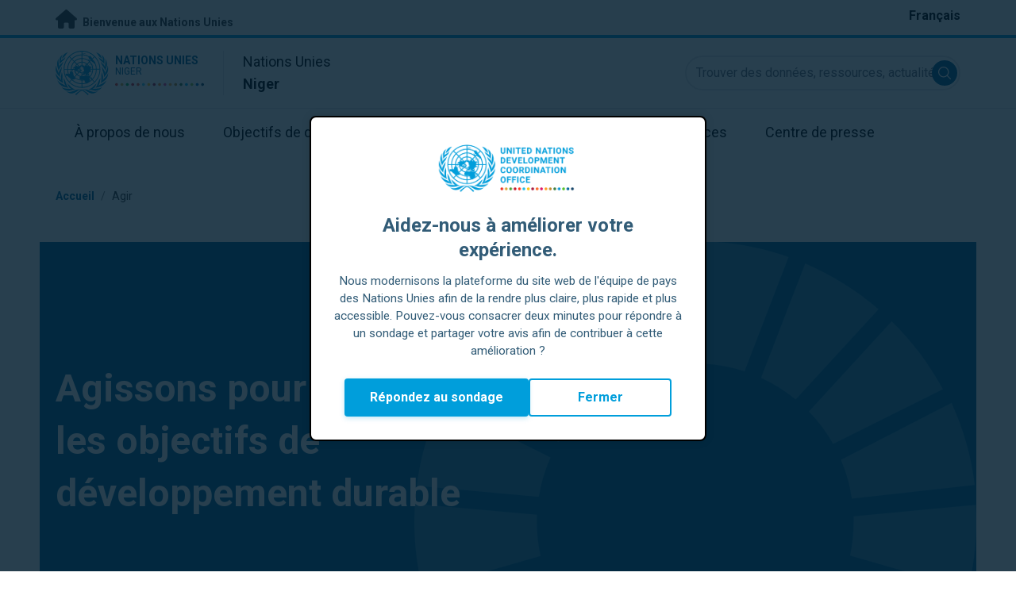

--- FILE ---
content_type: text/html; charset=UTF-8
request_url: https://niger.un.org/fr/take-action
body_size: 10059
content:
<!DOCTYPE html>
<html lang="fr" dir="ltr" prefix="og: https://ogp.me/ns#">
  <head>

    <meta charset="utf-8" />
<link rel="canonical" href="https://niger.un.org/fr/take-action" />
<meta property="og:site_name" content="Agir | Les Nations Unies en Niger" />
<meta property="og:url" content="https://niger.un.org/fr/take-action" />
<meta property="og:title" content="Agir" />
<meta name="twitter:card" content="summary" />
<meta name="twitter:title" content="Agir | Les Nations Unies en Niger" />
<meta name="Generator" content="Drupal 10 (https://www.drupal.org)" />
<meta name="MobileOptimized" content="width" />
<meta name="HandheldFriendly" content="true" />
<meta name="viewport" content="width=device-width, initial-scale=1.0" />
<link rel="alternate" hreflang="fr" href="https://niger.un.org/fr/take-action" />
<link rel="icon" href="/profiles/undg_country/themes/custom/undg/favicon.ico" type="image/vnd.microsoft.icon" />

    <title>Agir | Les Nations Unies au Niger</title>
    <link rel="preconnect" href="https://fonts.gstatic.com" crossorigin>
    <link rel="stylesheet" media="all" href="/sites/default/files/css/css_nCHoOqoeJ9oM1LKYCD7DmaKVlZzhlSJ-uBmZJqZhRi8.css?delta=0&amp;language=fr&amp;theme=undg&amp;include=eJxtjkEOgzAMBD8UiNQPISdxUws7jnAoTV9fBLSnXryzsxdHBrPuAxi6eLKgGWS0by-a9k0X3GkRYHqjy0z50YK-_I-cIWNsN3_lKFSckVTGqWpd6xRY42z-j3PWraGcb6wlZX_X0gbY0FQuk1kD8GCtM5V8uEkwEfgMzLh09yTczB93FE0r4weMa1ZZ" />
<link rel="stylesheet" media="all" href="/sites/default/files/css/css_tV0qXtQ3ppv4vuj2tDSp38ubUP7DxacFAlbtim0jyXU.css?delta=1&amp;language=fr&amp;theme=undg&amp;include=eJxtjkEOgzAMBD8UiNQPISdxUws7jnAoTV9fBLSnXryzsxdHBrPuAxi6eLKgGWS0by-a9k0X3GkRYHqjy0z50YK-_I-cIWNsN3_lKFSckVTGqWpd6xRY42z-j3PWraGcb6wlZX_X0gbY0FQuk1kD8GCtM5V8uEkwEfgMzLh09yTczB93FE0r4weMa1ZZ" />
<link rel="stylesheet" media="all" href="https://fonts.googleapis.com/css?family=Roboto:400,700&amp;display=swap" />

    <script type="application/json" data-drupal-selector="drupal-settings-json">{"path":{"baseUrl":"\/","pathPrefix":"fr\/","currentPath":"take-action","currentPathIsAdmin":false,"isFront":false,"currentLanguage":"fr","themeUrl":"profiles\/undg_country\/themes\/custom\/undg"},"pluralDelimiter":"\u0003","suppressDeprecationErrors":true,"undgBlocks":{"surveyPopup":{"buttonText":"R\u00e9pondez au sondage"}},"glightbox":{"width":"98%","height":"98%","plyr":{"js":"\/libraries\/plyr\/plyr.js","css":"\/libraries\/plyr\/plyr.css","enabled":true,"debug":false,"controls":"[\u0027play-large\u0027, \u0027play\u0027, \u0027progress\u0027, \u0027current-time\u0027, \u0027mute\u0027, \u0027volume\u0027, \u0027captions\u0027, \u0027settings\u0027, \u0027pip\u0027, \u0027airplay\u0027, \u0027fullscreen\u0027]","settings":"[\u0027captions\u0027, \u0027quality\u0027, \u0027speed\u0027, \u0027loop\u0027]","loadSprite":true,"iconUrl":"","iconPrefix":"plyr","blankVideo":"https:\/\/cdn.plyr.io\/static\/blank.mp4","autoplay":false,"autopause":true,"playsinline":true,"seekTime":10,"volume":1,"muted":false,"clickToPlay":true,"disableContextMenu":true,"hideControls":true,"resetOnEnd":false,"displayDuration":true,"invertTime":true,"toggleInvert":true,"ratio":""}},"simple_popup_blocks":{"settings":[{"uid":"site_survey_popup","type":"1","css_selector":"1","identifier":"survey-popup-id","layout":"4","visit_counts":"0","overlay":"1","trigger_method":0,"trigger_selector":"#custom-css-id","delay":"2","enable_escape":false,"trigger_width":null,"minimize":"1","close":false,"use_time_frequency":false,"time_frequency":"3600","show_minimized_button":"1","width":"500","cookie_expiry":"1","status":"1"}]},"rollbar":{"accessToken":"ceca362f0d0048f79126165e7268f835","captureUncaught":true,"captureUnhandledRejections":false,"payload":{"environment":"UNCT.live"},"rollbarJsUrl":"https:\/\/cdn.rollbar.com\/rollbarjs\/refs\/tags\/v2.26.4\/rollbar.min.js","ignoredMessages":[],"scrubFields":["passwd","password","secret","confirm_password","password_confirmation","auth_token","csrf_token"]},"ajaxTrustedUrl":{"\/fr\/take-action":true},"user":{"uid":0,"permissionsHash":"69ec052b31066a75d856868b0ada1764f168aea67d236341dda27bb50aacb3f2"}}</script>
<script src="/sites/default/files/js/js_zVPiC4Wn1owDpY4UGo0xtD0czvUE3dR8eivd-ulIPDY.js?scope=header&amp;delta=0&amp;language=fr&amp;theme=undg&amp;include=eJxdi0EOgCAMBD-E4UkEtCmNTUtaMPp7idGLx52dQSasvegZSagH_GYiYRKIfxBMmUu2eWjJHBzsAEsIApY5OmRbaxiy4Wss3q8Z4sNSYV13jz5mdaWmbbQbKTgzig"></script>


    <script>
      // https://www.uninfo.org/config.js
      window.ENV = {
        API_URL: "https://api.uninfo.org/",
        MVP_URL: "https://workspace.uninfo.org",
        PORTAL_URL: "https://www.uninfo.org",
        API_VERSION: "v0.2",
        EXTERNAL_STORAGE: "https://minio.dev.devqube.io/uninfo-production-main/",
        NODE_ENV: "production",
        HOLDING_PAGE: false
      };
    </script>

    <!-- Google Tag Manager -->
    <script> (function(w, d, s, l, i) {
      w[l] = w[l] || [];
      w[l].push({
        'gtm.start': new Date().getTime(),
        event: 'gtm.js'
      });
      var f = d.getElementsByTagName(s)[0],
      j = d.createElement(s),
      dl = l != 'dataLayer' ? '&l=' + l : '';
      j.async = true;
      j.src = 'https://www.googletagmanager.com/gtm.js?id=' + i + dl;
      f.parentNode.insertBefore(j, f);
    })(window, document, 'script', 'dataLayer', 'GTM-LQCS'); </script>
    <!-- End Google Tag Manager -->

        <!-- Global site tag (gtag.js) - Google Analytics -->
    <script defer src="https://www.googletagmanager.com/gtag/js?id=G-W7692QYC2H"></script>
    <script>
      window.dataLayer = window.dataLayer || [];
      function gtag(){dataLayer.push(arguments);}
      gtag('js', new Date());

            gtag('config', 'G-W7692QYC2H');
      
            gtag('config', 'G-2BZRRT7QSQ');
          </script>
      </head>
  <body class="path-take-action font-body">
    <!-- Google Tag Manager (noscript) -->
    <noscript>
      <iframe src="https://www.googletagmanager.com/ns.html?id=GTM-LQCS"
      height="0" width="0" style="display:none;visibility:hidden"></iframe>
    </noscript>
    <!-- End Google Tag Manager (noscript) -->

        <a href="#main-content" class="visually-hidden focusable skip-link">
      Passer au contenu principal
    </a>
    
      <div class="dialog-off-canvas-main-canvas" data-off-canvas-main-canvas>
    <div class="layout-container">
      
  <header role="banner">
    <div class="header-separator"></div>
    <div class="header-container">
        <div class="region region-header">
    <div id="block-unct-header-block" class="block block-undg-blocks block-site-header-block">
  
    
      <div class="relative">
      
  
  <div class="top-banner bg-un-gray-lightest py-2 border-b-4 border-un-primary-brand h-12">
    <div class="inner-top-banner fluid-container-narrow flex flex-row justify-between">
      <div id="welcome" class="font-bold text-sm">
        <a href="https://www.un.org/" class="text-un-gray-darkest">
          <i class="text-xl md:text-2xl me-1 fa-solid fa-home"></i>
          Bienvenue aux Nations Unies
        </a>
      </div>

      <div id="language-switcher" class="relative right">
        


<div class="md:hidden text-un-primary-light-1 pointer" id="language-switcher-icon">
    <svg class="w-6 h-6" fill="none" stroke="currentColor" viewBox="0 0 24 24" xmlns="http://www.w3.org/2000/svg"><path stroke-linecap="round" stroke-linejoin="round" stroke-width="2" d="M21 12a9 9 0 01-9 9m9-9a9 9 0 00-9-9m9 9H3m9 9a9 9 0 01-9-9m9 9c1.657 0 3-4.03 3-9s-1.343-9-3-9m0 18c-1.657 0-3-4.03-3-9s1.343-9 3-9m-9 9a9 9 0 019-9"></path></svg>
  </div>
  <ul class="hidden absolute top-10 -start-19 z-999 bg-white md:bg-transparent md:block md:static" id="language-switcher-menu">
    <li><span id="language-switcher-icon"></span><ul class="language-switcher-language-url flex flex-col md:flex-row md:space-s-3">        <li hreflang="fr" data-drupal-link-system-path="take-action" class="fr py-2 px-6 border border-un-primary-light md:py-0 md:px-0 md:border-0 is-active" aria-current="page"><a href="/fr/take-action" class="language-link is-active" hreflang="fr" data-drupal-link-system-path="take-action" aria-current="page">Français</a></li></ul>
    </li>
  </ul>
      </div>
    </div>
  </div>
  <div class="bottom-banner lang-fr relative border-b border-un-gray-3">
    <div class="fluid-container-narrow py-4 flex flex-row justify-between items-center">

      <div id="site-logo" class="divide-s flex">
        <div class="flex md:space-s-2 flex-col md:flex-row md:pe-6 pe-3">
          <a href="https://niger.un.org/fr" class="block">
            <span class="sr-only">UN Logo</span>
            <img alt="" class="md:h-14 h-10" src="/profiles/undg_country/themes/custom/undg/images/logo/un-logo.svg">
          </a>

          <div class="flex flex-col">
            <a href="https://niger.un.org/fr" class="block text-un-primary-light uppercase">
              <div class="text-3xs md:text-sm mt-0.5"><strong>Nations Unies</strong></div>
              <div class="text-3xs md:text-xs leading-3 -mt-1" >Niger</div>
            </a>
            <div class="mt-auto mb-2.5 items-start w-full">
              <svg aria-hidden="true" class="w-12 md:w-28" height="1.905mm" viewBox="0 0 58.71104 1.905" width="58.71104mm" xmlns="http://www.w3.org/2000/svg"><g transform="matrix(.26458333 0 0 .26458333 -34.792708 -20.372916)"><path d="m135.1 84.2c-2 0-3.6-1.6-3.6-3.6s1.6-3.6 3.6-3.6 3.6 1.6 3.6 3.6-1.6 3.6-3.6 3.6" fill="#ec3225"/><path d="m162 84.2c-2 0-3.6-1.6-3.6-3.6s1.6-3.6 3.6-3.6 3.6 1.6 3.6 3.6-1.6 3.6-3.6 3.6" fill="#0db04b"/><path d="m188.8 84.2c-2 0-3.6-1.6-3.6-3.6s1.6-3.6 3.6-3.6 3.6 1.6 3.6 3.6-1.6 3.6-3.6 3.6" fill="#ef4e37"/><path d="m215.6 84.2c-2 0-3.6-1.6-3.6-3.6s1.6-3.6 3.6-3.6 3.6 1.6 3.6 3.6-1.6 3.6-3.6 3.6" fill="#ffc10e"/><path d="m242.5 84.2c-2 0-3.6-1.6-3.6-3.6s1.6-3.6 3.6-3.6 3.6 1.6 3.6 3.6-1.6 3.6-3.6 3.6" fill="#f38020"/><path d="m269.3 84.2c-2 0-3.6-1.6-3.6-3.6s1.6-3.6 3.6-3.6 3.6 1.6 3.6 3.6-1.6 3.6-3.6 3.6" fill="#f9a533"/><path d="m296.1 84.2c-2 0-3.6-1.6-3.6-3.6s1.6-3.6 3.6-3.6 3.6 1.6 3.6 3.6-1.6 3.6-3.6 3.6" fill="#387c46"/><path d="m148.6 84.2c-2 0-3.6-1.6-3.6-3.6s1.6-3.6 3.6-3.6 3.6 1.6 3.6 3.6-1.7 3.6-3.6 3.6" fill="#daa63c"/><path d="m175.4 84.2c-2 0-3.6-1.6-3.6-3.6s1.6-3.6 3.6-3.6 3.6 1.6 3.6 3.6-1.6 3.6-3.6 3.6" fill="#d12333"/><path d="m202.2 84.2c-2 0-3.6-1.6-3.6-3.6s1.6-3.6 3.6-3.6 3.6 1.6 3.6 3.6-1.6 3.6-3.6 3.6" fill="#44c7f4"/><path d="m229.1 84.2c-2 0-3.6-1.6-3.6-3.6s1.6-3.6 3.6-3.6 3.6 1.6 3.6 3.6-1.7 3.6-3.6 3.6" fill="#a61d44"/><path d="m255.9 84.2c-2 0-3.6-1.6-3.6-3.6s1.6-3.6 3.6-3.6 3.6 1.6 3.6 3.6-1.6 3.6-3.6 3.6" fill="#ed4094"/><path d="m282.7 84.2c-2 0-3.6-1.6-3.6-3.6s1.6-3.6 3.6-3.6 3.6 1.6 3.6 3.6-1.6 3.6-3.6 3.6" fill="#bb892c"/><path d="m309.6 84.2c-2 0-3.6-1.6-3.6-3.6s1.6-3.6 3.6-3.6 3.6 1.6 3.6 3.6-1.7 3.6-3.6 3.6" fill="#00adee"/><path d="m336.4 84.2c-2 0-3.6-1.6-3.6-3.6s1.6-3.6 3.6-3.6 3.6 1.6 3.6 3.6-1.6 3.6-3.6 3.6" fill="#006cb6"/><path d="m323 84.2c-2 0-3.6-1.6-3.6-3.6s1.6-3.6 3.6-3.6 3.6 1.6 3.6 3.6-1.6 3.6-3.6 3.6" fill="#8bc53f"/><path d="m349.8 84.2c-2 0-3.6-1.6-3.6-3.6s1.6-3.6 3.6-3.6 3.6 1.6 3.6 3.6-1.6 3.6-3.6 3.6" fill="#174b6e"/></g></svg>
            </div>
          </div>
        </div>

        <div class="ps-3 md:ps-6 my-auto">
          <div class="md:text-lg text-md">Nations Unies</div>
          <div class="md:text-lg text-md"><strong>Niger</strong></div>
        </div>
      </div>

      <div class="md:max-w-xs lg:max-w-none md:ps-3">
        <div class="site-search-wrapper">

  <form action="/fr/search" method="get" id="main-search-form" accept-charset="UTF-8" class="hidden absolute top-0 start-0 w-full h-full md:w-auto md:h-auto md:static md:block">

    <div class="relative w-full h-full md:w-auto md:h-auto">
      <label class="sr-only" for="search-input">Trouver des données, ressources, actualités et autres informations sur l'ONU</label>
      <input id="search-input" placeholder="Trouver des données, ressources, actualités et autres informations sur l'ONU" type="text" name="key" value="" size="38" maxlength="128" class="w-full h-full md:w-auto md:h-auto md:rounded-full border-un-gray-3 border-2 max-w-full">
      <button id="edit-submit-search" name="search" type="submit" class="absolute inset-y-0 my-auto end-10 md:end-1 bg-un-primary-light rounded-full h-8 w-8 text-white p-2 cursor-pointer">
        <span class="sr-only">Submit search</span>
        <svg viewBox="0 0 14 14" fill="currentColor">
          <path fill-rule="evenodd" clip-rule="evenodd" d="M10.4238 9.65421L13.8405 13.0708C14.0532 13.2834 14.0532 13.628 13.8406 13.8406C13.7343 13.9469 13.5949 14 13.4556 14C13.3164 14 13.177 13.9469 13.0708 13.8406L9.65403 10.4239C8.63276 11.2731 7.32127 11.7847 5.89241 11.7847C2.64332 11.7847 0 9.14154 0 5.89258C0 2.6434 2.64332 0 5.89241 0C9.14144 0 11.7848 2.6434 11.7848 5.89258C11.7848 7.32151 11.2731 8.63294 10.4238 9.65421ZM5.89241 1.08862C3.24358 1.08862 1.08862 3.24367 1.08862 5.89258C1.08862 8.54127 3.24358 10.6961 5.89241 10.6961C8.54117 10.6961 10.6961 8.54127 10.6961 5.89258C10.6961 3.24367 8.54117 1.08862 5.89241 1.08862Z"></path>
        </svg>
      </button>
      <img src="/profiles/undg_country/themes/custom/undg/images/icons/icon_close.svg" alt="Terminer la rechercher" class="close-search absolute end-0 w-10 top-8 text-un-gray-dark cursor-pointer md:hidden">
    </div>

  </form>

</div>

      </div>
      <div class="flex flex-row justify-between lg:hidden">
        <button type="button" id="mobile-search-toggle" class="md:hidden w-10 h-10 bg-un-primary-light rounded-full text-white p-3 self-center" name="search-toogle">
          <svg viewBox="0 0 14 14" fill="currentColor">
            <path fill-rule="evenodd" clip-rule="evenodd" d="M10.4238 9.65421L13.8405 13.0708C14.0532 13.2834 14.0532 13.628 13.8406 13.8406C13.7343 13.9469 13.5949 14 13.4556 14C13.3164 14 13.177 13.9469 13.0708 13.8406L9.65403 10.4239C8.63276 11.2731 7.32127 11.7847 5.89241 11.7847C2.64332 11.7847 0 9.14154 0 5.89258C0 2.6434 2.64332 0 5.89241 0C9.14144 0 11.7848 2.6434 11.7848 5.89258C11.7848 7.32151 11.2731 8.63294 10.4238 9.65421ZM5.89241 1.08862C3.24358 1.08862 1.08862 3.24367 1.08862 5.89258C1.08862 8.54127 3.24358 10.6961 5.89241 10.6961C8.54117 10.6961 10.6961 8.54127 10.6961 5.89258C10.6961 3.24367 8.54117 1.08862 5.89241 1.08862Z"></path>
          </svg>
        </button>
        <button type="button" class="mobile-menu-toggle lg:hidden flex justify-end items-center w-10 h-10 self-center cursor-pointer" name="menu">
          <div class="menu-hide-when-open text-un-primary-light">
            <svg class="w-8 h-8" fill="none" stroke="currentColor" viewBox="0 0 24 24" xmlns="http://www.w3.org/2000/svg"><path stroke-linecap="round" stroke-linejoin="round" stroke-width="2" d="M4 6h16M4 12h16M4 18h16"></path></svg>
          </div>
          <div class="menu-show-when-open hidden text-un-primary-light">
            <svg class="w-8 h-8" fill="none" stroke="currentColor" viewBox="0 0 24 24" xmlns="http://www.w3.org/2000/svg"><path stroke-linecap="round" stroke-linejoin="round" stroke-width="2" d="M6 18L18 6M6 6l12 12"></path></svg>
          </div>
        </button>
      </div>
    </div>
  </div>

  <div class="menu-show-when-open hidden lg:block bg-un-primary-main lg:bg-transparent lg:h-auto absolute w-full lg:static top-full z-50">
  <div class="fluid-container-narrow main-menu-container">
    <nav class="main-menu-simple py-4 lg:p-0" role="navigation" aria-label="Main menu">
              <ul class="flex flex-col lg:flex lg:flex-row divide-y lg:divide-y-0 divide-un-gray-light text-white lg:text-black font-body">
                                  <li class="py-5 ps-7.5 pe-15 lg:ps-0 lg:pe-0 lg:p-0 cursor-pointer group lg:relative has-children">
                            <a class="font-bold lg:font-normal lg:group-hover:font-bold lg:group-focus:font-bold text-xl lg:text-lg justify-between lg:justify-center lg:py-4 lg:px-6 group flex" href="#">
                <span aria-label="À propos de nous">À propos de nous</span>
                <span class="hidden lg:group-hover:block lg:group-focus:block h-1 w-full absolute bottom-0 bg-un-primary-light"></span>
              </a>
                                              <ul class="border-t border-un-gray-light flex-col divide-y divide-un-gray-light mt-4 lg:mt-0 hidden lg:hidden lg:group-hover:flex lg:group-focus:flex lg:absolute lg:top-full z-50 lg:bg-un-primary-main lg:w-80 lg:py-4 lg:px-6 lg:text-white lg:shadow-md">
                                                        <li class="">
                                            <a aria-label="À propos de l'ONU" title="Découvrez ce que l&#039;ONU fait en Niger pour aider à la réalisation des objectifs de développement durable." class="block p-2 text-base hover:underline focus:underline" href="https://www.un.org/fr/about-us" target="_blank" >À propos de l'ONU</a>
                    </li>
                                      <li class="">
                                            <a aria-label="L'ONU au Niger" title="" class="block p-2 text-base hover:underline focus:underline" href="/fr/about/about-the-un"  >L'ONU au Niger</a>
                    </li>
                                      <li class="">
                                            <a aria-label="Organismes de l'ONU au Niger" title="" class="block p-2 text-base hover:underline focus:underline" href="/fr/about/un-entities-in-country"  >Organismes de l'ONU au Niger</a>
                    </li>
                                      <li class="">
                                            <a aria-label="Bureau du/de la Coordonnateur/trice résident/e" title="" class="block p-2 text-base hover:underline focus:underline" href="/fr/about/about-the-resident-coordinator-office"  >Bureau du/de la Coordonnateur/trice résident/e</a>
                    </li>
                                      <li class="">
                                            <a aria-label="Notre équipe au Niger" title="" class="block p-2 text-base hover:underline focus:underline" href="/fr/about/our-team"  >Notre équipe au Niger</a>
                    </li>
                                      <li class="">
                                            <a aria-label="Contactez-nous" title="" class="block p-2 text-base hover:underline focus:underline" href="/fr/contact-us"  >Contactez-nous</a>
                    </li>
                                      <li class="">
                                            <a aria-label="Groupe pour le développement durable" title="" class="block p-2 text-base hover:underline focus:underline" href="https://unsdg.un.org/fr" target="_blank" >Groupe pour le développement durable</a>
                    </li>
                                  </ul>
                          </li>
                                  <li class="py-5 ps-7.5 pe-15 lg:ps-0 lg:pe-0 lg:p-0 cursor-pointer group lg:relative">
                            <a class="font-bold lg:font-normal lg:group-hover:font-bold lg:group-focus:font-bold text-xl lg:text-lg justify-between lg:justify-center lg:py-4 lg:px-6 group flex" href="/fr/sdgs">
                <span aria-label="Objectifs de développement durable">Objectifs de développement durable</span>
                <span class="hidden lg:group-hover:block lg:group-focus:block h-1 w-full absolute bottom-0 bg-un-primary-light"></span>
              </a>
                          </li>
                                  <li class="py-5 ps-7.5 pe-15 lg:ps-0 lg:pe-0 lg:p-0 cursor-pointer group lg:relative  active-trail active">
                            <a class="font-bold lg:font-normal lg:group-hover:font-bold lg:group-focus:font-bold text-xl lg:text-lg justify-between lg:justify-center lg:py-4 lg:px-6 group flex active" href="/fr/take-action">
                <span aria-label="Agir">Agir</span>
                <span class="hidden lg:block h-1 w-full absolute bottom-0 bg-un-primary-light"></span>
              </a>
                          </li>
                                  <li class="py-5 ps-7.5 pe-15 lg:ps-0 lg:pe-0 lg:p-0 cursor-pointer group lg:relative">
                            <a class="font-bold lg:font-normal lg:group-hover:font-bold lg:group-focus:font-bold text-xl lg:text-lg justify-between lg:justify-center lg:py-4 lg:px-6 group flex" href="/fr/stories">
                <span aria-label="Histoires">Histoires</span>
                <span class="hidden lg:group-hover:block lg:group-focus:block h-1 w-full absolute bottom-0 bg-un-primary-light"></span>
              </a>
                          </li>
                                  <li class="py-5 ps-7.5 pe-15 lg:ps-0 lg:pe-0 lg:p-0 cursor-pointer group lg:relative has-children">
                            <a class="font-bold lg:font-normal lg:group-hover:font-bold lg:group-focus:font-bold text-xl lg:text-lg justify-between lg:justify-center lg:py-4 lg:px-6 group flex" href="#">
                <span aria-label="Ressources">Ressources</span>
                <span class="hidden lg:group-hover:block lg:group-focus:block h-1 w-full absolute bottom-0 bg-un-primary-light"></span>
              </a>
                                              <ul class="border-t border-un-gray-light flex-col divide-y divide-un-gray-light mt-4 lg:mt-0 hidden lg:hidden lg:group-hover:flex lg:group-focus:flex lg:absolute lg:top-full z-50 lg:bg-un-primary-main lg:w-80 lg:py-4 lg:px-6 lg:text-white lg:shadow-md">
                                                        <li class="">
                                            <a aria-label="Publications" title="" class="block p-2 text-base hover:underline focus:underline" href="/fr/resources/publications"  >Publications</a>
                    </li>
                                      <li class="">
                                            <a aria-label="Vidéos" title="" class="block p-2 text-base hover:underline focus:underline" href="/fr/resources/video-stories"  >Vidéos</a>
                    </li>
                                  </ul>
                          </li>
                                  <li class="py-5 ps-7.5 pe-15 lg:ps-0 lg:pe-0 lg:p-0 cursor-pointer group lg:relative has-children">
                            <a class="font-bold lg:font-normal lg:group-hover:font-bold lg:group-focus:font-bold text-xl lg:text-lg justify-between lg:justify-center lg:py-4 lg:px-6 group flex" href="#">
                <span aria-label="Centre de presse">Centre de presse</span>
                <span class="hidden lg:group-hover:block lg:group-focus:block h-1 w-full absolute bottom-0 bg-un-primary-light"></span>
              </a>
                                              <ul class="border-t border-un-gray-light flex-col divide-y divide-un-gray-light mt-4 lg:mt-0 hidden lg:hidden lg:group-hover:flex lg:group-focus:flex lg:absolute lg:top-full z-50 lg:bg-un-primary-main lg:w-80 lg:py-4 lg:px-6 lg:text-white lg:shadow-md lg:end-0">
                                                        <li class="">
                                            <a aria-label="Communiqués de presse" title="" class="block p-2 text-base hover:underline focus:underline" href="/fr/press-centre/press-releases"  >Communiqués de presse</a>
                    </li>
                                      <li class="">
                                            <a aria-label="Discours" title="" class="block p-2 text-base hover:underline focus:underline" href="/fr/press-centre/speeches"  >Discours</a>
                    </li>
                                      <li class="">
                                            <a aria-label="Contacts presse" title="" class="block p-2 text-base hover:underline focus:underline" href="/fr/press-centre/media-contacts"  >Contacts presse</a>
                    </li>
                                  </ul>
                          </li>
                  </ul>
          </nav>
  </div>
</div>


</div>

  </div>

  </div>

    </div>
    <div id="read-progress"></div>
  </header>

  <main role="main">
        <a id="main-content" tabindex="-1"></a>

    <div class="layout-content">
        <div class="region region-content">
    <div data-drupal-messages-fallback class="hidden"></div>  <nav class="breadcrumb fluid-container-narrow my-8 md:my-10" role="navigation" aria-labelledby="system-breadcrumb">
    <h2 id="system-breadcrumb" class="visually-hidden">Fil d'Ariane</h2>

    <div class="flex flex-row text-sm items-center">
                              <div class="crumb truncate text-un-primary-light-1 font-bold">
                      <a href="/fr">Accueil</a>
                  </div>
                                  <div class="text-un-gray-dark mx-2">/</div>
                        <div class="crumb truncate text-un-gray-darkest">
                      <a href="/fr/take-action">Agir</a>
                  </div>
          </div>

  </nav>
<div class="fluid-container-narrow">
  
</div>
<div class="fluid-container-narrow bg-un-primary-light relative mb-10.5 lg:mb-20 overflow-hidden">
  <div class="flex flex-col items-start">
    <figure class="absolute start-0 top-0 w-full h-full flex flex-row items-end lg:items-center justify-end opacity-20">
      <svg class="w-4/5 lg:w-3/5 h-auto take-action-background" enable-background="new 155.9 0.8 283.5 283.5" height="852.90253" viewBox="155.9 .8 852.90253 852.90253" width="852.90253" xmlns="http://www.w3.org/2000/svg"><g fill="#fff" transform="matrix(3.0084745 0 0 3.0084745 -313.12117 -1.60678)"><path d="m228.7 102.1c3.5-6 7.8-11.5 12.7-16.4l-41.6-45.7c-10.5 10-19.4 21.6-26.4 34.4z"/><path d="m330.8 69.8c6.3 2.9 12.2 6.6 17.5 10.9l41.8-45.6c-11-9.5-23.5-17.3-37-23.1z"/><path d="m426.9 82.4-55.8 28.7c2.6 6.2 4.5 12.7 5.5 19.6l62-6.9c-1.7-14.6-5.8-28.5-11.7-41.4"/><path d="m367.2 103.1 55.4-27.6c-6.9-12.7-15.6-24.3-25.9-34.3l-41.8 45.6c4.8 4.8 8.9 10.3 12.3 16.3"/><path d="m217.7 142.5c0-1.2 0-2.5.1-3.7l-61.6-5.5c-.2 3.1-.3 6.1-.3 9.2 0 11.8 1.5 23.3 4.2 34.3l59.5-17.1c-1.2-5.6-1.9-11.3-1.9-17.2"/><path d="m359.4 193.1c-4.4 5.3-9.4 10.1-15 14.2l32.5 52.6c12.1-8.2 22.8-18.2 31.9-29.6z"/><path d="m377.5 142.5c0 5.8-.6 11.5-1.8 17l59.5 17.1c2.7-10.9 4.2-22.3 4.2-34.1 0-2.9-.1-5.8-.3-8.7l-61.6 5.8z"/><path d="m236.8 194.3-49.2 37.4c9.2 11.2 20 21.1 32.2 29.1l32.5-52.6c-5.7-3.9-10.9-8.6-15.5-13.9"/><path d="m218.7 129.8c1.1-7 3.1-13.6 5.9-19.9l-55.3-27.6c-6.1 13-10.3 27.1-12.2 41.9z"/><path d="m369.3 264.7-32.5-52.6c-5.9 3.3-12.3 5.9-19 7.7l11.5 60.9c14.3-3.3 27.8-8.8 40-16"/><path d="m373.3 168.1c-2.2 6.3-5 12.3-8.6 17.8l49.4 37.3c8-11.5 14.4-24.3 18.7-38z"/><path d="m309.2 221.6c-3.8.6-7.6.8-11.5.8-3.2 0-6.3-.2-9.3-.5l-11.4 60.9c6.8 1 13.7 1.5 20.8 1.5 7.8 0 15.5-.6 23-1.9z"/><path d="m302.7 62.7c6.9.4 13.5 1.7 19.8 3.8l22.2-57.7c-13.2-4.7-27.3-7.4-42-7.9z"/><path d="m279.5 220.3c-6.9-1.6-13.5-4.1-19.6-7.4l-32.5 52.7c12.5 7.2 26.2 12.5 40.7 15.6z"/><path d="m273.6 66.2c6.4-2 13.2-3.3 20.2-3.6v-61.8c-14.9.4-29.2 3.1-42.6 7.7z"/><path d="m231.4 187.2c-3.9-5.8-7.1-12.1-9.4-18.9l-59.5 17.1c4.5 14.2 11.2 27.4 19.7 39.3z"/><path d="m248.1 79.8c5.2-4.1 11-7.6 17.1-10.4l-22.4-57.7c-13.3 5.6-25.6 13.2-36.5 22.3z"/></g></svg>
    </figure>
    <div class="py-20 xl:py-38 w-full md:w-2/3 lg:w-1/2 relative z-10 flex flex-col space-y-8 lg:space-y-16">
      <h1 class="leading-snug text-4xl lg:text-5xl lg:leading-snug text-white font-bold">
        Agissons pour atteindre les objectifs de développement durable
      </h1>
      <p class="text-white font-medium text-normal lg:text-lg">
        Les objectifs de développement durable (ODD) sont le plan directeur pour parvenir à un avenir meilleur et plus durable pour tous. Ils constituent un appel universel à l’action pour mettre fin à la pauvreté, protéger la planète et veiller à ce que tous les peuples jouissent de la paix et de la prospérité. En savoir plus et passer à l’action.
      </p>
    </div>
  </div>
</div>

<div class="fluid-container-narrow mb-8 lg:mb-9 space-y-8">
  <h2 class="lg:max-w-194 block text-3xl lg:text-4xl font-bold">
    S'impliquer aujourd'hui
  </h2>
  <p>
    Pour nous aider à passer le message, découvrez comment vous pouvez vous impliquer
  </p>
  </div>
<div class="fluid-container-narrow">
  
<h2 class="block text-3xl sm:text-4xl font-bold mt-10.5 md:mt-20 mb-8 md:mb-9">Découvrez comment vous pouvez participer</h2>

</div>
<div class="fluid-container-narrow">
  
</div>
<div class="views-element-container"><div class="main-content-list view view-take-action view-id-take_action view-display-id-embed js-view-dom-id-00e926e75cc38dc5128f5ba396d48868ff067af2f5dd82686e370badb86a2cc4">
  
    
        <div class="view-filters">
      <form class="views-exposed-form undg-search-form" data-drupal-selector="views-exposed-form-take-action-embed" action="/fr/take-action" method="get" id="views-exposed-form-take-action-embed" accept-charset="UTF-8">
  <div class="grid grid-cols-1 gap-y-6 sm:gap-y-0 sm:grid-cols-2 items-end my-8 fluid-container-narrow">
  <div class="flex flex-row items-center space-s-3 border-un-gray-light border-0 border-b">
    <div data-drupal-selector="edit-actions" class="form-actions js-form-wrapper form-wrapper" id="edit-actions">
<button data-twig-suggestion="search_submit" data-drupal-selector="edit-submit-take-action" type="submit" id="edit-submit-take-action" value="Apply" class="button js-form-submit form-submit" />
  <span class="sr-only">Submit search</span>
  <i class="fa-solid fa-search text-un-gray-light"></i>
</button>
</div>

    <div class="js-form-item form-item js-form-type-textfield form-type-textfield js-form-item-search-api-fulltext form-item-search-api-fulltext form-no-label">
        <label for="edit-search-api-fulltext" class="sr-only">Rechercher</label>
<input placeholder="Rechercher parmi les actions" data-twig-suggestion="search_api_fulltext" data-drupal-selector="edit-search-api-fulltext" type="text" id="edit-search-api-fulltext" name="search_api_fulltext" value="" size="60" maxlength="128" class="form-text w-full text-base lg:text-xl text-un-gray-dark border-0" />


        </div>

  </div>

  <div>
    <div class="flex flex-row h-4 text-xs text-un-gray-darkest sm:float-end">
  <div class="me-3">Trier par</div>

  <div class="me-1 flex flex-col justify-center">
    <svg class="w-3 text-un-gray-darkest" fill="none" stroke="currentColor" viewBox="0 0 24 24" xmlns="http://www.w3.org/2000/svg"><path stroke-linecap="round" stroke-linejoin="round" stroke-width="2" d="M5 15l7-7 7 7"></path></svg>
    <svg class="w-3 -mt-1 " fill="none" stroke="currentColor" viewBox="0 0 24 24" xmlns="http://www.w3.org/2000/svg"><path stroke-linecap="round" stroke-linejoin="round" stroke-width="2" d="M19 9l-7 7-7-7"></path></svg>
  </div>

  <a href="/fr/take-action?sort_order=ASC&amp;sort_by=created">Date (de la plus récente à la plus ancienne)</a>
</div>

  </div>

  

</div>




</form>

    </div>
    
      <div class="view-content">
        <div class="my-14 sm:my-24 fluid-container-narrow">
    <div class="grid grid-cols-1 gap-2 md:grid-cols-3">
                      <div class="lg:me-2 pb-4 views-row">
<article class="node node--type-take-action node--promoted node--view-mode-teaser">

  <div class="node__content">
    
    
<div class="pb-10 bg-white shadow-un rounded-md h-full flex-grow-0 flex-shrink-0 transition duration-100 m-w-full">
  <div class="overflow-y-hidden h-48">
    <a href="https://www.un.org/fr/coronavirus" class="block rounded-ts-md rounded-te-md overflow-hidden child-object-cover" target="_blank">
      <img src="/sites/default/files/styles/most_popular_resource/public/2020-04/1583952355.1997.jpg?h=ce88f7a9&amp;itok=xbBBYZEE" width="516" height="288" alt="COVID-19" loading="lazy" class="image-style-most-popular-resource" />


    </a>
  </div>
      <div class="mt-6 px-6"><span class="rounded-full h-2 w-2 inline-block me-2.5 bg-un-green"></span>Agir</div>
        <div class="px-6 mt-3 text-gray-500 text-xs">02 avril 2020</div>
    <div class="h-36 px-6 mt-3 text-black line-clamp-5">
    <a href="https://www.un.org/fr/coronavirus" class="text-lg hover:text-un-primary-light" target="_blank">
      <div class="font-bold">
        Coronavirus : urgence de santé internationale
      </div>
              <div class="text-black">
          
            <div class="clearfix text-formatted field field--name-field-text-intro field--type-text-long field--label-hidden field__item"><p>La maladie à coronavirus 2019 (COVID-19) est un important sujet de conversation. Pour vérifier les faits, consultez les sources fiables d’information.</p>
</div>
      
        </div>
          </a>
  </div>
</div>

  </div>

</article>
</div>
                      <div class="lg:me-2 pb-4 views-row">
<article class="node node--type-take-action node--promoted node--view-mode-teaser">

  <div class="node__content">
    
    
<div class="pb-10 bg-white shadow-un rounded-md h-full flex-grow-0 flex-shrink-0 transition duration-100 m-w-full">
  <div class="overflow-y-hidden h-48">
    <a href="https://www.un.org/sustainabledevelopment/fr/decade-of-action/" class="block rounded-ts-md rounded-te-md overflow-hidden child-object-cover" target="_blank">
      <img src="/sites/default/files/styles/most_popular_resource/public/2020-03/sdg_decade_of_action_f_2_0.png?h=440b0fae&amp;itok=La8j4dte" width="516" height="288" alt="" loading="lazy" class="image-style-most-popular-resource" />


    </a>
  </div>
      <div class="mt-6 px-6"><span class="rounded-full h-2 w-2 inline-block me-2.5 bg-un-green"></span>Agir</div>
        <div class="px-6 mt-3 text-gray-500 text-xs">27 mars 2020</div>
    <div class="h-36 px-6 mt-3 text-black line-clamp-5">
    <a href="https://www.un.org/sustainabledevelopment/fr/decade-of-action/" class="text-lg hover:text-un-primary-light" target="_blank">
      <div class="font-bold">
        Décennie d&#039;action
      </div>
              <div class="text-black">
          
            <div class="clearfix text-formatted field field--name-field-text-intro field--type-text-long field--label-hidden field__item"><p>Alors qu’il ne reste que dix ans avant l’échéance de 2030, des efforts audacieux sont fournis à travers le monde pour concrétiser le Programme 2030 en mobilisant davantage de gouvernements et d’entreprises, et en appelant tous les peuples à s’approprier les objectifs mondiaux.</p>
</div>
      
        </div>
          </a>
  </div>
</div>

  </div>

</article>
</div>
                      <div class="lg:me-2 pb-4 views-row">
<article class="node node--type-take-action node--promoted node--view-mode-teaser">

  <div class="node__content">
    
    
<div class="pb-10 bg-white shadow-un rounded-md h-full flex-grow-0 flex-shrink-0 transition duration-100 m-w-full">
  <div class="overflow-y-hidden h-48">
    <a href="https://un75.online/?lang=fre" class="block rounded-ts-md rounded-te-md overflow-hidden child-object-cover" target="_blank">
      <img src="/sites/default/files/styles/most_popular_resource/public/2020-03/un75girls_1.jpg?h=9a039a2c&amp;itok=T6-vAuXQ" width="516" height="288" alt="" loading="lazy" class="image-style-most-popular-resource" />


    </a>
  </div>
      <div class="mt-6 px-6"><span class="rounded-full h-2 w-2 inline-block me-2.5 bg-un-green"></span>Agir</div>
        <div class="px-6 mt-3 text-gray-500 text-xs">27 mars 2020</div>
    <div class="h-36 px-6 mt-3 text-black line-clamp-5">
    <a href="https://un75.online/?lang=fre" class="text-lg hover:text-un-primary-light" target="_blank">
      <div class="font-bold">
        Vous avez votre mot à dire pour façonner votre avenir
      </div>
              <div class="text-black">
          
            <div class="clearfix text-formatted field field--name-field-text-intro field--type-text-long field--label-hidden field__item"><p>À l’occasion de son 75e anniversaire, l&#039;ONU lance le plus grand débat mondial jamais organisé sur le rôle de la coopération internationale dans la construction de l’avenir que nous voulons.</p>
</div>
      
        </div>
          </a>
  </div>
</div>

  </div>

</article>
</div>
          </div>
  </div>

    </div>
  
      
          </div>
</div>

  </div>

    </div>

    <div id="webchat"></div>
  </main>

  <footer role="contentinfo"  data-aos="fade-zoom-in" data-aos-easing="ease-in-sine" data-aos-duration="600">
    <div class="footer-menu">
      <div class="footer-menu-container">
          <div class="region region-footer-menu">
    <div id="block-unctfootermenublock" class="block block-undg-blocks block-site-footer-menu-block">
  
    
      
<footer id="footer" aria-label="Site footer">
  <div class="bg-un-gray-lightest">
    <div class="fluid-container-narrow pt-10">

      <div class="pb-16">
        <div class="text-2xl sm:text-3xl font-bold md:w-1/2">
                      Nations Unies Niger
                  </div>
        <div class="md:grid md:grid-cols-2">

          <div id="footer-text" class="mt-5 md:mt-10 mb-4 md:mb-6 w-full md:w-4/6 md:text-lg">
            <div>Bienvenue au site web de l'équipe de pays des Nations Unies en Niger</div>

            <div class="text-un-gray-darkest pt-10"><p>Maison des Nations Unies<br>
428, Avenue du Fleuve Niger<br>
BP : 11.207 Niamey – Niger<br>
Bur : (227) 20 72 34 90 | 20 73 13 02</p>
</div>
          </div>

          <nav role="navigation" aria-labelledby="footer-menu">
            <span id="footer-menu" class="sr-only">Footer menu</span>
            <div class="mt-8 md:mt-10 sm:mt-0 sm:grid sm:grid-cols-2 gap-x-14 gap-y-10 space-y-5 sm:space-y-0 w-full">
                                <div class="flex flex-col space-y-4">
    <div class="flex flex-row justify-between items-center w-auto lg:w-2/3">
      <span class="font-bold"><a href="https://www.un.org/fr/about-us">À propos de l'ONU</a></span>

            <a href="https://www.un.org/fr/about-us">
        <span class="sr-only">À propos de l'ONU</span>
        <svg class="rtl-rotate w-4 h-4 sm:w-6 sm:h-6 text-black" fill="currentColor" viewBox="0 0 20 20" xmlns="http://www.w3.org/2000/svg"><path fill-rule="evenodd" d="M10.293 3.293a1 1 0 011.414 0l6 6a1 1 0 010 1.414l-6 6a1 1 0 01-1.414-1.414L14.586 11H3a1 1 0 110-2h11.586l-4.293-4.293a1 1 0 010-1.414z" clip-rule="evenodd"></path></svg>
      </a>

    </div>
    <div class="text-sm text-un-gray-darkest">
      Découvrez ce que l'ONU fait en Niger pour aider à la réalisation des objectifs de développement durable.
    </div>

  </div>

                                <div class="flex flex-col space-y-4">
    <div class="flex flex-row justify-between items-center w-auto lg:w-2/3">
      <span class="font-bold"><a href="/fr/sdgs">ODD</a></span>

            <a href="/fr/sdgs">
        <span class="sr-only">ODD</span>
        <svg class="rtl-rotate w-4 h-4 sm:w-6 sm:h-6 text-black" fill="currentColor" viewBox="0 0 20 20" xmlns="http://www.w3.org/2000/svg"><path fill-rule="evenodd" d="M10.293 3.293a1 1 0 011.414 0l6 6a1 1 0 010 1.414l-6 6a1 1 0 01-1.414-1.414L14.586 11H3a1 1 0 110-2h11.586l-4.293-4.293a1 1 0 010-1.414z" clip-rule="evenodd"></path></svg>
      </a>

    </div>
    <div class="text-sm text-un-gray-darkest">
      Notre action pour les objectifs de développement durable
    </div>

  </div>

                                <div class="flex flex-col space-y-4">
    <div class="flex flex-row justify-between items-center w-auto lg:w-2/3">
      <span class="font-bold"><a href="/fr/take-action">Agir</a></span>

            <a href="/fr/take-action">
        <span class="sr-only">Agir</span>
        <svg class="rtl-rotate w-4 h-4 sm:w-6 sm:h-6 text-black" fill="currentColor" viewBox="0 0 20 20" xmlns="http://www.w3.org/2000/svg"><path fill-rule="evenodd" d="M10.293 3.293a1 1 0 011.414 0l6 6a1 1 0 010 1.414l-6 6a1 1 0 01-1.414-1.414L14.586 11H3a1 1 0 110-2h11.586l-4.293-4.293a1 1 0 010-1.414z" clip-rule="evenodd"></path></svg>
      </a>

    </div>
    <div class="text-sm text-un-gray-darkest">
      Agissons pour atteindre les objectifs de développement durable
    </div>

  </div>

                                <div class="flex flex-col space-y-4">
    <div class="flex flex-row justify-between items-center w-auto lg:w-2/3">
      <span class="font-bold"><a href="/fr/stories">Histoires</a></span>

            <a href="/fr/stories">
        <span class="sr-only">Histoires</span>
        <svg class="rtl-rotate w-4 h-4 sm:w-6 sm:h-6 text-black" fill="currentColor" viewBox="0 0 20 20" xmlns="http://www.w3.org/2000/svg"><path fill-rule="evenodd" d="M10.293 3.293a1 1 0 011.414 0l6 6a1 1 0 010 1.414l-6 6a1 1 0 01-1.414-1.414L14.586 11H3a1 1 0 110-2h11.586l-4.293-4.293a1 1 0 010-1.414z" clip-rule="evenodd"></path></svg>
      </a>

    </div>
    <div class="text-sm text-un-gray-darkest">
      En savoir plus sur notre travail pour la réalisation des objectifs de développement durable
    </div>

  </div>

                                <div class="flex flex-col space-y-4">
    <div class="flex flex-row justify-between items-center w-auto lg:w-2/3">
      <span class="font-bold"><a href="/fr/resources/publications">Ressources</a></span>

            <a href="/fr/resources/publications">
        <span class="sr-only">Ressources</span>
        <svg class="rtl-rotate w-4 h-4 sm:w-6 sm:h-6 text-black" fill="currentColor" viewBox="0 0 20 20" xmlns="http://www.w3.org/2000/svg"><path fill-rule="evenodd" d="M10.293 3.293a1 1 0 011.414 0l6 6a1 1 0 010 1.414l-6 6a1 1 0 01-1.414-1.414L14.586 11H3a1 1 0 110-2h11.586l-4.293-4.293a1 1 0 010-1.414z" clip-rule="evenodd"></path></svg>
      </a>

    </div>
    <div class="text-sm text-un-gray-darkest">
      En savoir plus sur notre travail pour la réalisation des objectifs de développement durable
    </div>

  </div>

                                <div class="flex flex-col space-y-4">
    <div class="flex flex-row justify-between items-center w-auto lg:w-2/3">
      <span class="font-bold"><a href="/fr/jobs">Postes</a></span>

            <a href="/fr/jobs">
        <span class="sr-only">Postes</span>
        <svg class="rtl-rotate w-4 h-4 sm:w-6 sm:h-6 text-black" fill="currentColor" viewBox="0 0 20 20" xmlns="http://www.w3.org/2000/svg"><path fill-rule="evenodd" d="M10.293 3.293a1 1 0 011.414 0l6 6a1 1 0 010 1.414l-6 6a1 1 0 01-1.414-1.414L14.586 11H3a1 1 0 110-2h11.586l-4.293-4.293a1 1 0 010-1.414z" clip-rule="evenodd"></path></svg>
      </a>

    </div>
    <div class="text-sm text-un-gray-darkest">
      Découvrez les offres d'emploi disponibles.
    </div>

  </div>

                          </div>
          </nav>
        </div>
      </div>

      <div class="flex flex-col sm:flex-row-reverse sm:justify-between text-un-gray-darkest border-t border-gray-300 pt-12 pb-14">
        <div class="flex flex-row space-s-3 justify-evenly sm:justify-start md:w-auto sm:w-auto mx-auto sm:mx-0">
                      <div class="h-8 w-8 md:h-10 md:w-10 flex items-center justify-center bg-un-gray-light rounded-full">
              <a class="text-xs" href="https://twitter.com/SNU_Niger" target="_blank" rel="noopener noreferrer">
                <span class="sr-only">twitter-x</span>
                <i class="fab fa-lg fa-twitter-x text-white"></i>
              </a>
            </div>
                  </div>

        <div class="flex flex-col sm:justify-center mt-6 sm:mt-0 text-xs text-center sm:text-start">
          Droits d'auteur © 2026 Nations Unies au Niger
        </div>
      </div>

    </div>
  </div>


  <div class="fluid-container-narrow">
    <div class="md:grid grid-cols-2 py-5 md:items-center">
      <div class="flex flex-row space-s-2 sm:space-s-5 items-center">
        <img class="h-10 sm:h-16 w-10 sm:w-16" alt="UN Logo" src="/profiles/undg_country/themes/custom/undg/images/un-logo-only.svg">
        <span class="font-bold text-lg sm:text-xl md:text-2xl uppercase">Nations Unies</span>
      </div>

      <nav role="navigation" aria-labelledby="global-un-menu">
        <span id="global-un-menu" class="sr-only">Global U.N. menu</span>
        <ul class="flex flex-col flex-wrap md:flex-row rtl-md-divide divide-un-gray-dark px-0 m-0 mt-3 md:mt-0 space-y-3 md:space-y-0 md:space-s-1">
                      <li class="text-un-gray-darkest text-xs ps-1 leading-3">
                            <a  href="https://www.un.org/fr/contact-us-0" target="_blank">Contacter</a>
            </li>
                      <li class="text-un-gray-darkest text-xs ps-1 leading-3">
                            <a  href="https://www.un.org/fr/about-us/copyright/" target="_blank">Droits d'auteur</a>
            </li>
                      <li class="text-un-gray-darkest text-xs ps-1 leading-3">
                            <a  href="https://www.un.org/fr/about-us/fraud-alert/" target="_blank">Courriers frauduleux</a>
            </li>
                      <li class="text-un-gray-darkest text-xs ps-1 leading-3">
                            <a  href="https://www.un.org/fr/about-us/privacy-notice/" target="_blank">Confidentialité de l'information</a>
            </li>
                      <li class="text-un-gray-darkest text-xs ps-1 leading-3">
                            <a  href="https://www.un.org/fr/site-index" target="_blank">Index de A à Z</a>
            </li>
                      <li class="text-un-gray-darkest text-xs ps-1 leading-3">
                            <a  href="https://www.un.org/fr/about-us/terms-of-use" target="_blank">Conditions d'utilisation</a>
            </li>
                  </ul>
      </nav>

    </div>
  </div>

</footer>

  </div>

  </div>

      </div>
    </div>
  </footer>
  
</div>

  </div>

    
      <div id="survey-popup-id" style="display:none;">
        <div class="survey-popup-content">
          <img src="/profiles/undg_country/themes/custom/undg/images/logo/un-logo-fullcolor.png" alt="UN Logo" class="survey-popup-logo" />
          <h2>Aidez-nous à améliorer votre expérience.</h2>
          <p>Nous modernisons la plateforme du site web de l&#039;équipe de pays des Nations Unies afin de la rendre plus claire, plus rapide et plus accessible.

Pouvez-vous consacrer deux minutes pour répondre à un sondage et partager votre avis afin de contribuer à cette amélioration ?</p>
          <div class="survey-popup-actions">
            <a href="https://forms.office.com/e/aweXfFtSbQ?lang=fr" target="_blank" class="survey-button">Répondez au sondage</a>
            <button type="button" class="survey-popup-close-button">Fermer</button>
          </div>
        </div>
      </div>
    
    <script src="/sites/default/files/js/js__4WfswD_1sOjAa1PHKMGuS57gRrjE0xTJ0XjH8mb2z4.js?scope=footer&amp;delta=0&amp;language=fr&amp;theme=undg&amp;include=eJxdi0EOgCAMBD-E4UkEtCmNTUtaMPp7idGLx52dQSasvegZSagH_GYiYRKIfxBMmUu2eWjJHBzsAEsIApY5OmRbaxiy4Wss3q8Z4sNSYV13jz5mdaWmbbQbKTgzig"></script>

  </body>
</html>
